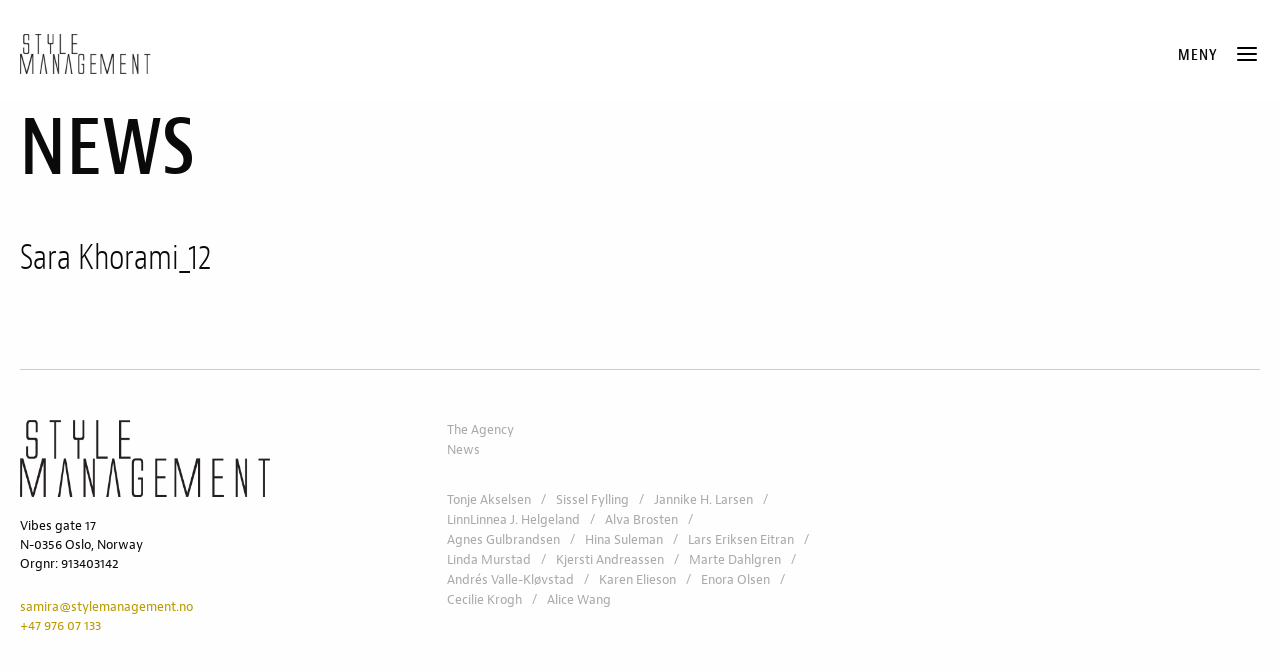

--- FILE ---
content_type: text/html; charset=UTF-8
request_url: https://stylemanagement.no/creative/linda-christiansen/sara-khorami_12/
body_size: 4776
content:
<!doctype html>
<html lang="en-US" class="no-js">
	<head>
		<meta charset="UTF-8">
		<title>Sara Khorami_12 - Style Management</title>

		<link href="//www.google-analytics.com" rel="dns-prefetch">
		<meta name="viewport" content="width=device-width, initial-scale=1.0">

		<script src="https://use.typekit.net/cct8ghn.js"></script>
		<script>try{Typekit.load({ async: true });}catch(e){}</script>

		<meta name='robots' content='index, follow, max-image-preview:large, max-snippet:-1, max-video-preview:-1' />
<script>
    document.documentElement.className = document.documentElement.className.replace(/(^|\s)no-js(\s|$)/, '$1js$2');
</script>

	<!-- This site is optimized with the Yoast SEO plugin v21.5 - https://yoast.com/wordpress/plugins/seo/ -->
	<title>Sara Khorami_12 - Style Management</title>
	<link rel="canonical" href="https://stylemanagement.no/creative/linda-christiansen/sara-khorami_12/" />
	<meta property="og:locale" content="en_US" />
	<meta property="og:type" content="article" />
	<meta property="og:title" content="Sara Khorami_12 - Style Management" />
	<meta property="og:description" content="KK - Sara Khorami Styling: Linda Christiansen Photo: Astrid Waller" />
	<meta property="og:url" content="https://stylemanagement.no/creative/linda-christiansen/sara-khorami_12/" />
	<meta property="og:site_name" content="Style Management" />
	<meta property="article:publisher" content="https://www.facebook.com/stylemanagementbytinagent" />
	<meta property="article:modified_time" content="2024-01-25T13:06:26+00:00" />
	<meta property="og:image" content="https://stylemanagement.no/creative/linda-christiansen/sara-khorami_12" />
	<meta property="og:image:width" content="1708" />
	<meta property="og:image:height" content="2560" />
	<meta property="og:image:type" content="image/jpeg" />
	<meta name="twitter:card" content="summary_large_image" />
	<script type="application/ld+json" class="yoast-schema-graph">{"@context":"https://schema.org","@graph":[{"@type":"WebPage","@id":"https://stylemanagement.no/creative/linda-christiansen/sara-khorami_12/","url":"https://stylemanagement.no/creative/linda-christiansen/sara-khorami_12/","name":"Sara Khorami_12 - Style Management","isPartOf":{"@id":"https://stylemanagement.no/#website"},"primaryImageOfPage":{"@id":"https://stylemanagement.no/creative/linda-christiansen/sara-khorami_12/#primaryimage"},"image":{"@id":"https://stylemanagement.no/creative/linda-christiansen/sara-khorami_12/#primaryimage"},"thumbnailUrl":"https://media.wpd.digital/stylemanagement/uploads/2022/10/Sara-Khorami_12-scaled.jpg","datePublished":"2024-01-25T13:01:11+00:00","dateModified":"2024-01-25T13:06:26+00:00","breadcrumb":{"@id":"https://stylemanagement.no/creative/linda-christiansen/sara-khorami_12/#breadcrumb"},"inLanguage":"en-US","potentialAction":[{"@type":"ReadAction","target":["https://stylemanagement.no/creative/linda-christiansen/sara-khorami_12/"]}]},{"@type":"ImageObject","inLanguage":"en-US","@id":"https://stylemanagement.no/creative/linda-christiansen/sara-khorami_12/#primaryimage","url":"https://media.wpd.digital/stylemanagement/uploads/2022/10/Sara-Khorami_12-scaled.jpg","contentUrl":"https://media.wpd.digital/stylemanagement/uploads/2022/10/Sara-Khorami_12-scaled.jpg","width":1708,"height":2560,"caption":"KK - Sara Khorami Styling: Linda Christiansen Photo: Astrid Waller"},{"@type":"BreadcrumbList","@id":"https://stylemanagement.no/creative/linda-christiansen/sara-khorami_12/#breadcrumb","itemListElement":[{"@type":"ListItem","position":1,"name":"Hjem","item":"https://stylemanagement.no/"},{"@type":"ListItem","position":2,"name":"Linda Murstad","item":"https://stylemanagement.no/creative/linda-christiansen/"},{"@type":"ListItem","position":3,"name":"Sara Khorami_12"}]},{"@type":"WebSite","@id":"https://stylemanagement.no/#website","url":"https://stylemanagement.no/","name":"Style Management","description":"","potentialAction":[{"@type":"SearchAction","target":{"@type":"EntryPoint","urlTemplate":"https://stylemanagement.no/?s={search_term_string}"},"query-input":"required name=search_term_string"}],"inLanguage":"en-US"}]}</script>
	<!-- / Yoast SEO plugin. -->


<link rel='dns-prefetch' href='//media.wpd.digital' />
<script>
window._wpemojiSettings = {"baseUrl":"https:\/\/s.w.org\/images\/core\/emoji\/14.0.0\/72x72\/","ext":".png","svgUrl":"https:\/\/s.w.org\/images\/core\/emoji\/14.0.0\/svg\/","svgExt":".svg","source":{"concatemoji":"https:\/\/stylemanagement.wpd.digital\/wp\/wp-includes\/js\/wp-emoji-release.min.js?ver=6.4.1"}};
/*! This file is auto-generated */
!function(i,n){var o,s,e;function c(e){try{var t={supportTests:e,timestamp:(new Date).valueOf()};sessionStorage.setItem(o,JSON.stringify(t))}catch(e){}}function p(e,t,n){e.clearRect(0,0,e.canvas.width,e.canvas.height),e.fillText(t,0,0);var t=new Uint32Array(e.getImageData(0,0,e.canvas.width,e.canvas.height).data),r=(e.clearRect(0,0,e.canvas.width,e.canvas.height),e.fillText(n,0,0),new Uint32Array(e.getImageData(0,0,e.canvas.width,e.canvas.height).data));return t.every(function(e,t){return e===r[t]})}function u(e,t,n){switch(t){case"flag":return n(e,"\ud83c\udff3\ufe0f\u200d\u26a7\ufe0f","\ud83c\udff3\ufe0f\u200b\u26a7\ufe0f")?!1:!n(e,"\ud83c\uddfa\ud83c\uddf3","\ud83c\uddfa\u200b\ud83c\uddf3")&&!n(e,"\ud83c\udff4\udb40\udc67\udb40\udc62\udb40\udc65\udb40\udc6e\udb40\udc67\udb40\udc7f","\ud83c\udff4\u200b\udb40\udc67\u200b\udb40\udc62\u200b\udb40\udc65\u200b\udb40\udc6e\u200b\udb40\udc67\u200b\udb40\udc7f");case"emoji":return!n(e,"\ud83e\udef1\ud83c\udffb\u200d\ud83e\udef2\ud83c\udfff","\ud83e\udef1\ud83c\udffb\u200b\ud83e\udef2\ud83c\udfff")}return!1}function f(e,t,n){var r="undefined"!=typeof WorkerGlobalScope&&self instanceof WorkerGlobalScope?new OffscreenCanvas(300,150):i.createElement("canvas"),a=r.getContext("2d",{willReadFrequently:!0}),o=(a.textBaseline="top",a.font="600 32px Arial",{});return e.forEach(function(e){o[e]=t(a,e,n)}),o}function t(e){var t=i.createElement("script");t.src=e,t.defer=!0,i.head.appendChild(t)}"undefined"!=typeof Promise&&(o="wpEmojiSettingsSupports",s=["flag","emoji"],n.supports={everything:!0,everythingExceptFlag:!0},e=new Promise(function(e){i.addEventListener("DOMContentLoaded",e,{once:!0})}),new Promise(function(t){var n=function(){try{var e=JSON.parse(sessionStorage.getItem(o));if("object"==typeof e&&"number"==typeof e.timestamp&&(new Date).valueOf()<e.timestamp+604800&&"object"==typeof e.supportTests)return e.supportTests}catch(e){}return null}();if(!n){if("undefined"!=typeof Worker&&"undefined"!=typeof OffscreenCanvas&&"undefined"!=typeof URL&&URL.createObjectURL&&"undefined"!=typeof Blob)try{var e="postMessage("+f.toString()+"("+[JSON.stringify(s),u.toString(),p.toString()].join(",")+"));",r=new Blob([e],{type:"text/javascript"}),a=new Worker(URL.createObjectURL(r),{name:"wpTestEmojiSupports"});return void(a.onmessage=function(e){c(n=e.data),a.terminate(),t(n)})}catch(e){}c(n=f(s,u,p))}t(n)}).then(function(e){for(var t in e)n.supports[t]=e[t],n.supports.everything=n.supports.everything&&n.supports[t],"flag"!==t&&(n.supports.everythingExceptFlag=n.supports.everythingExceptFlag&&n.supports[t]);n.supports.everythingExceptFlag=n.supports.everythingExceptFlag&&!n.supports.flag,n.DOMReady=!1,n.readyCallback=function(){n.DOMReady=!0}}).then(function(){return e}).then(function(){var e;n.supports.everything||(n.readyCallback(),(e=n.source||{}).concatemoji?t(e.concatemoji):e.wpemoji&&e.twemoji&&(t(e.twemoji),t(e.wpemoji)))}))}((window,document),window._wpemojiSettings);
</script>
<style id='wp-emoji-styles-inline-css'>

	img.wp-smiley, img.emoji {
		display: inline !important;
		border: none !important;
		box-shadow: none !important;
		height: 1em !important;
		width: 1em !important;
		margin: 0 0.07em !important;
		vertical-align: -0.1em !important;
		background: none !important;
		padding: 0 !important;
	}
</style>
<link rel='stylesheet' id='stylemanagement-css' href='https://stylemanagement.wpd.digital/wp-content/themes/datablank/style.css?ver=6.4.1' media='all' />
<script src="https://stylemanagement.wpd.digital/wp/wp-includes/js/jquery/jquery.min.js?ver=3.7.1" id="jquery-core-js"></script>
<script src="https://stylemanagement.wpd.digital/wp/wp-includes/js/jquery/jquery-migrate.min.js?ver=3.4.1" id="jquery-migrate-js"></script>
<link rel="https://api.w.org/" href="https://stylemanagement.no/wp-json/" /><link rel="alternate" type="application/json" href="https://stylemanagement.no/wp-json/wp/v2/media/14189" /><link rel="alternate" type="application/json+oembed" href="https://stylemanagement.no/wp-json/oembed/1.0/embed?url=https%3A%2F%2Fstylemanagement.no%2Fcreative%2Flinda-christiansen%2Fsara-khorami_12%2F" />
<link rel="alternate" type="text/xml+oembed" href="https://stylemanagement.no/wp-json/oembed/1.0/embed?url=https%3A%2F%2Fstylemanagement.no%2Fcreative%2Flinda-christiansen%2Fsara-khorami_12%2F&#038;format=xml" />

	</head>

<body class="attachment attachment-template-default single single-attachment postid-14189 attachmentid-14189 attachment-jpeg wp-embed-responsive">

<header class="site-header ">

	<div class="wrapper">
		<div class="site-branding">
			<a href="https://stylemanagement.no">
				<img class="site-logo" src="https://stylemanagement.no/wp-content/themes/datablank/assets/images/style_management_long.png" alt="Style Managment" title="Gå til forsiden">
			</a>
			<div class="creative-name"></div>
		</div>
		<div class="header-buttons">
							<button type="button" class="toggleNavigation"><span>Meny</span> <i class="icon-menu"></i></button>
				</div>
	</div>
	<div class="navigation-wrapper">
	<nav class="row">
		<div class="columns">


			<ul id="menu-main-menu" class="list nav-menu"><li id="menu-item-107" class="menu-item menu-item-type-post_type menu-item-object-page menu-item-107"><a href="https://stylemanagement.no/the-agency/">The Agency</a></li>
<li id="menu-item-5191" class="menu-item menu-item-type-post_type menu-item-object-page menu-item-5191"><a href="https://stylemanagement.no/news/">News</a></li>
</ul>

			<ul class="agent-filter">
				<li class="active">Creatives</li>
                <li data-filter="styling">Styling</li>
                <li data-filter="hair">Hair</li>
                <li data-filter="makeup">Makeup</li>
			</ul>
			<ul class="agents">
								
					<li class="list-item agent" data-hair="true" data-makeup="true" >
						<a href="https://stylemanagement.no/creative/agnes-gulbrandsen/">Agnes Gulbrandsen</a>
													<span class="description">/Hair/Makeup</span>
											</li>
				
								
					<li class="list-item agent" data-styling="true" >
						<a href="https://stylemanagement.no/creative/alice-wang/">Alice Wang</a>
													<span class="description">/Styling</span>
											</li>
				
								
					<li class="list-item agent" data-styling="true" >
						<a href="https://stylemanagement.no/creative/alva-brosten/">Alva Brosten</a>
													<span class="description">/Styling</span>
											</li>
				
								
					<li class="list-item agent" data-hair="true" >
						<a href="https://stylemanagement.no/creative/andres-valle-klovstad/">Andrés Valle-Kløvstad</a>
													<span class="description">/Hair</span>
											</li>
				
								
					<li class="list-item agent" data-hair="true" data-makeup="true" >
						<a href="https://stylemanagement.no/creative/cecilie-krogh/">Cecilie Krogh</a>
													<span class="description">/Hair/Makeup</span>
											</li>
				
								
					<li class="list-item agent" data-hair="true" data-makeup="true" >
						<a href="https://stylemanagement.no/creative/enora-olsen/">Enora Olsen</a>
													<span class="description">/Hair/Makeup</span>
											</li>
				
								
					<li class="list-item agent" data-hair="true" data-makeup="true" >
						<a href="https://stylemanagement.no/creative/hina-suleman/">Hina Suleman</a>
													<span class="description">/Hair/Makeup</span>
											</li>
				
								
					<li class="list-item agent" data-hair="true" data-makeup="true" >
						<a href="https://stylemanagement.no/creative/jannike-larsen/">Jannike H. Larsen</a>
													<span class="description">/Hair/Makeup</span>
											</li>
				
								
					<li class="list-item agent" data-styling="true" >
						<a href="https://stylemanagement.no/creative/karen-elieson/">Karen Elieson</a>
													<span class="description">/Styling</span>
											</li>
				
								
					<li class="list-item agent" data-styling="true" data-makeup="true" >
						<a href="https://stylemanagement.no/creative/kjersti-andreassen/">Kjersti Andreassen</a>
													<span class="description">/Styling/Makeup</span>
											</li>
				
								
					<li class="list-item agent" data-hair="true" >
						<a href="https://stylemanagement.no/creative/2224-2/">Lars Eriksen Eitran</a>
													<span class="description">/Hair</span>
											</li>
				
								
					<li class="list-item agent" data-styling="true" data-hair="true" data-makeup="true" >
						<a href="https://stylemanagement.no/creative/linda-christiansen/">Linda Murstad</a>
													<span class="description">/Styling/Hair/Makeup</span>
											</li>
				
								
					<li class="list-item agent" data-styling="true" >
						<a href="https://stylemanagement.no/creative/marte-dahlgren/">Marte Dahlgren</a>
													<span class="description">/Styling</span>
											</li>
				
								
					<li class="list-item agent" data-hair="true" data-makeup="true" >
						<a href="https://stylemanagement.no/creative/linn-helgeland-jossang/">LinnLinnea J. Helgeland</a>
													<span class="description">/Hair/Makeup</span>
											</li>
				
								
					<li class="list-item agent" data-hair="true" data-makeup="true" >
						<a href="https://stylemanagement.no/creative/sissel-fylling-2/">Sissel Fylling</a>
													<span class="description">/Hair/Makeup</span>
											</li>
				
								
					<li class="list-item agent" data-hair="true" data-makeup="true" >
						<a href="https://stylemanagement.no/creative/tonje-akselsen/">Tonje Akselsen</a>
													<span class="description">/Hair/Makeup</span>
											</li>
				
							</ul>
			
						
			

		</div>
	</nav>		
</div></header>


<span class="content-pusher"></span>

<main class="site-main">
	<div class="site-content">






	<div class="page-header">
		<div class="wrapper">
			<h1>News</h1>
		</div>
	</div>

	<article class="standard-page">
		
				
		<div class="content">
			<h2>Sara Khorami_12</h2>
					</div>

	</article>




	</div>
</main>

<footer class="site-footer">
	<div class="wrapper">
		<div class="border"><hr /></div>
		<div class="branding">
			<img class="footer-logo" src="https://stylemanagement.no/wp-content/themes/datablank/assets/images/style_management_hires.png" alt="Style Managment by Tinagent" />
			<address>Vibes gate 17</address>
			<address>N-0356 Oslo, Norway</address>
			<address>Orgnr: 913403142</address>
			<br />
			<address><a href="mailto:samira@stylemanagement.no">samira@stylemanagement.no</a></address>
			<address><a href="tel:004797607133">+47 976 07 133</a></address>
			
		</div>
		<div class="navigation">
			<ul id="menu-main-menu-1" class="footer-menu"><li class="menu-item menu-item-type-post_type menu-item-object-page menu-item-107"><a href="https://stylemanagement.no/the-agency/">The Agency</a></li>
<li class="menu-item menu-item-type-post_type menu-item-object-page menu-item-5191"><a href="https://stylemanagement.no/news/">News</a></li>
</ul>
			<ul class="footer-creatives-list">
								
					<li>
						<a href="https://stylemanagement.no/creative/tonje-akselsen/">Tonje Akselsen</a>
					</li>
				
								
					<li>
						<a href="https://stylemanagement.no/creative/sissel-fylling-2/">Sissel Fylling</a>
					</li>
				
								
					<li>
						<a href="https://stylemanagement.no/creative/jannike-larsen/">Jannike H. Larsen</a>
					</li>
				
								
					<li>
						<a href="https://stylemanagement.no/creative/linn-helgeland-jossang/">LinnLinnea J. Helgeland</a>
					</li>
				
								
					<li>
						<a href="https://stylemanagement.no/creative/alva-brosten/">Alva Brosten</a>
					</li>
				
								
					<li>
						<a href="https://stylemanagement.no/creative/agnes-gulbrandsen/">Agnes Gulbrandsen</a>
					</li>
				
								
					<li>
						<a href="https://stylemanagement.no/creative/hina-suleman/">Hina Suleman</a>
					</li>
				
								
					<li>
						<a href="https://stylemanagement.no/creative/2224-2/">Lars Eriksen Eitran</a>
					</li>
				
								
					<li>
						<a href="https://stylemanagement.no/creative/linda-christiansen/">Linda Murstad</a>
					</li>
				
								
					<li>
						<a href="https://stylemanagement.no/creative/kjersti-andreassen/">Kjersti Andreassen</a>
					</li>
				
								
					<li>
						<a href="https://stylemanagement.no/creative/marte-dahlgren/">Marte Dahlgren</a>
					</li>
				
								
					<li>
						<a href="https://stylemanagement.no/creative/andres-valle-klovstad/">Andrés Valle-Kløvstad</a>
					</li>
				
								
					<li>
						<a href="https://stylemanagement.no/creative/karen-elieson/">Karen Elieson</a>
					</li>
				
								
					<li>
						<a href="https://stylemanagement.no/creative/enora-olsen/">Enora Olsen</a>
					</li>
				
								
					<li>
						<a href="https://stylemanagement.no/creative/cecilie-krogh/">Cecilie Krogh</a>
					</li>
				
								
					<li>
						<a href="https://stylemanagement.no/creative/alice-wang/">Alice Wang</a>
					</li>
				
															</ul>

		</div>
		


	</div>
	
</footer>


<script src="https://stylemanagement.wpd.digital/wp-content/themes/datablank/assets/js/site.min.js" id="datablankscripts-min-js"></script>
<script id="innstats-utils-js-before">
window.innstats = {"domain":"stylemanagement.no","plan":"free","query_var":"innstats","track_auto_pageviews":false,"props":[],"ad_blocker":true,"providers":{"plausible":{"api_root":"https:\/\/statistics.wpd.digital"}}};
</script>
<script src="https://stylemanagement.wpd.digital/wp-content/mu-plugins/innstats/public/js/utils.min.js?ver=1.2.0" id="innstats-utils-js"></script>
<script src="https://stylemanagement.wpd.digital/wp-content/mu-plugins/innstats/public/js/advert.min.js?ver=1.2.0" id="innstats-advert-js"></script>
<script src="https://stylemanagement.wpd.digital/wp-content/mu-plugins/innstats/public/js/providers/plausible.min.js?ver=1.2.0" id="innstats-provider-plausible-js"></script>
<script src="https://stylemanagement.wpd.digital/wp-content/mu-plugins/innstats/public/js/main.min.js?ver=1.2.0" id="innstats-js"></script>

<script>
  (function(i,s,o,g,r,a,m){i['GoogleAnalyticsObject']=r;i[r]=i[r]||function(){
  (i[r].q=i[r].q||[]).push(arguments)},i[r].l=1*new Date();a=s.createElement(o),
  m=s.getElementsByTagName(o)[0];a.async=1;a.src=g;m.parentNode.insertBefore(a,m)
  })(window,document,'script','https://www.google-analytics.com/analytics.js','ga');

  ga('create', 'UA-25303461-21', 'auto');
  ga('send', 'pageview');

</script>

</body>
</html>
<!-- Performance optimized by Redis Object Cache. Learn more: https://wprediscache.com -->

--- FILE ---
content_type: text/plain
request_url: https://www.google-analytics.com/j/collect?v=1&_v=j102&a=126110016&t=pageview&_s=1&dl=https%3A%2F%2Fstylemanagement.no%2Fcreative%2Flinda-christiansen%2Fsara-khorami_12%2F&ul=en-us%40posix&dt=Sara%20Khorami_12%20-%20Style%20Management&sr=1280x720&vp=1280x720&_u=IEBAAEABAAAAACAAI~&jid=1482126274&gjid=1840891236&cid=292294510.1762664438&tid=UA-25303461-21&_gid=918784356.1762664438&_r=1&_slc=1&z=2129341895
body_size: -451
content:
2,cG-TTEQW4E9SH